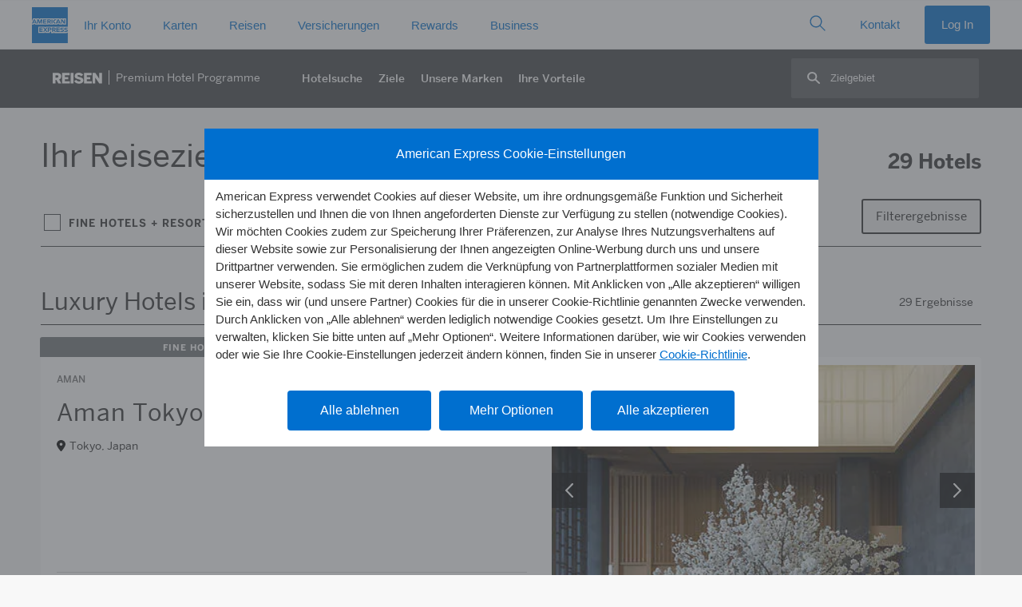

--- FILE ---
content_type: text/html
request_url: https://www.americanexpress.com/de-at/travel/discover/resources/gethotelcount.asp
body_size: 45
content:
29;5,13,15,16,20,23,24,25,27,30,32,33,34,35,37,40,41,43,52,53,55,56,57,62

--- FILE ---
content_type: application/javascript
request_url: https://www.americanexpress.com/de-at/travel/discover/js/RegionCollections.js?u=1222026
body_size: 8296
content:
var regionRootCollections = [
{"region":"United States","regionid":"1","collection":[1,3,4,5,6,7,8,10,11,12,13,15,16,18,19,20,23,24,25,27,28,29,30,31,32,33,34,35,36,37,40,41,42,43,44,45,48,49,50,52,53,54,55,56,57,59,60,62]},
{"region":"Canada","regionid":"2","collection":[3,5,7,8,10,11,12,13,15,16,18,20,23,24,25,27,28,29,30,31,32,33,34,35,36,37,40,43,45,48,49,50,52,53,55,56,57,59,60,62]},
{"region":"Mexico","regionid":"3","collection":[1,3,4,5,6,7,8,10,11,12,13,15,16,19,20,23,24,25,27,29,30,31,32,33,34,35,36,37,40,41,42,43,44,45,48,50,52,53,54,55,56,57,59,60,62]},
{"region":"Bermuda & Caribbean","regionid":"4","collection":[1,3,4,5,7,8,10,11,12,13,15,16,19,20,23,24,25,27,28,29,30,31,32,33,34,35,37,40,41,42,43,45,46,47,48,50,52,53,55,56,57,59,60,62]},
{"region":"Central America","regionid":"5","collection":[1,3,4,5,8,10,11,12,13,15,16,19,20,23,24,25,27,28,29,30,31,32,33,34,35,37,40,43,48,52,53,56,57,58,59,60,62]},
{"region":"South America","regionid":"6","collection":[3,4,5,7,8,10,11,12,13,15,16,18,19,20,23,24,25,27,28,29,30,31,32,33,34,35,37,40,41,43,44,45,48,50,52,53,55,56,57,59,60,62]},
{"region":"Europe","regionid":"7","collection":[1,3,4,5,7,8,10,11,12,13,15,16,18,20,23,24,25,27,28,29,30,31,32,33,34,35,37,40,41,42,43,45,47,48,49,50,52,53,54,55,56,57,59,60,62]},
{"region":"Middle East & Africa","regionid":"8","collection":[3,4,5,7,8,10,11,12,13,15,16,17,19,20,23,24,25,27,28,29,30,31,32,33,34,35,37,40,41,42,43,44,45,47,48,50,52,53,55,56,57,59,60,62]},
{"region":"Asia Pacific","regionid":"9","collection":[1,3,4,5,7,8,10,11,12,13,15,16,17,18,19,20,23,24,25,27,28,29,30,31,32,33,34,35,37,40,41,42,43,44,45,46,47,48,49,50,52,53,54,55,56,57,59,60,62]},
];

var regionCollections = [
{"region":"United States","regionid":"1","collections":[
[10,12,13,15,16,20,23,24,25,30,32,33,34,43,44,52,53,55,56],
[11,12,15,20,23,24,28,30,31,32,33,34],
[12,15,23,24,28,30,31,32,33,44,45,55,57,60],
[4,11,12,15,16,23,24,30,32,33,34,43,53,56,59,60],
[13,15,16,20,23,24,27,33,34,37,52,53,56],
[5,8,16,23,24,29,30,31,32,33,34,48,53,60],
[5,12,15,16,23,24,25,27,37],
[12,13,15,18,20,23,24,25,30,33,34,59,60],
[15,18,23,24,27,28,31,33,35,37,49,57],
[11,12,13,15,16,23,24,25,32,33,34,55,56],
[4,15,16,19,23,24,33,34,40,55,56],
[4,8,11,12,15,23,24,27,32,33,34,35,37,42,43,48,50,52,53,55,56,59,60],
[15,20,23,24,27,33,35,37,57],
[15,20,23,24,27,33,34,37,40,55,56,57],
[10,13,15,16,20,23,24,33,34,40,52,53,55,56,57],
[8,15,16,20,23,24,33,43,52,53,55,56],
[13,15,16,20,23,27,37,57],
[13,15,16,20,23,24,33,34,43,52,53,56,57],
[11,13,15,20,23,33,34,40,53,56,62],
[13,15,16,20,23,24,25,33,34,53,57],
[15,16,18,23,24,28,31,33,35,40],
[4,15,16,23,24,25,30,31,33,34,55,56,57],
[11,16,18,23,24,27,28,31,33,34,37,49,57,59,60],
[15,18,23,24,25,27,30,33,37,45,48,49,59,60],
[15,20,23,24,30,33,34,40,41,43,45,52,53,56,57],
[4,13,15,20,23,24,27,33,34,37,53,56],
[11,15,16,23,24,25,27,37],
[8,10,15,16,20,23,24,40,57],
[3,5,13,15,16,23,24,25,28,30,31,33,34,48,57],
[12,15,16,18,23,24,28,30,31,32,33,48,57],
[5,12,15,23,24,28,29,31,32,33,34],
[11,12,15,23,24,25,30,31,32,33,34,43,48,55,56,57,59,60],
[10,12,15,23,24,31,32,34,57],
[8,13,15,16,20,23,24,57],
[12,16,19,23,24,32,33,34,43,50,53,55,60],
[4,11,13,16,19,20,23,24,33,34,55,56,60],
[1,4,5,16,19,23,24,25,48,57],
[11,15,16,20,23,24,33,34,35,57],
[10,15,20,23,24,27,31,33,34,37,57],
[12,15,16,20,23,24,30,32,33,34,40],
[4,11,15,16,23,24,27,30,32,33,34,37,53],
[7,12,15,18,23,24,25,29,30,33,34,48,53,55,56,60],
[5,15,16,23,27,37,57],
[4,11,12,15,23,24,30,32,40,43,56,59,60],
[13,15,16,20,23,24,27,33,34,37,40,56],
[4,10,11,15,16,23,24,30,33,34,56,57],
[4,11,12,16,23,24,27,30,32,33,34,37,48,56,60],
[12,15,16,23,24,25,27,31,32,37,48],
[4,12,15,19,23,24,25,27,30,32,33,34,37,43,45,50,52,53,55,56,59,60],
[12,13,15,16,23,24,29,30,32,33,34,43,52,53,55,56,60,62],
[7,12,20,23,24,27,33,34,37,50,56],
[13,15,16,23,24,25,27,33,34,37,44,55,57],
[4,11,12,15,16,19,23,24,30,32,33,34,43,56,60],
[15,20,23,24,33,34,44,45,52,53,55,56],
[8,11,12,15,16,23,24,25,30,32,33,34,40,44,55,56,60],
[6,7,15,20,23,24,33,34,40,44,57,62],
[5,13,15,20,23,27,37],
[4,13,16,19,20,23,24,27,30,33,34,37,40,56],
[11,15,16,18,23,24,28,30,31,33,49,52,53,56,60],
[4,12,15,16,23,24,30,31,32,33,34,53,56],
[15,20,23,24,33,34,45,50,52,53,55,56],
[4,13,15,23,24,30,57],
[4,11,15,16,20,23,24,62],
[4,15,16,20,23,24,30,33,34,41,52,53,55,56,60,62],
[10,13,15,20,23,31,33,56],
[4,11,12,15,16,23,24,48],
[11,12,13,15,16,23,24,29,30,32,33,34,40,43,48,53,55,56,59,60,62],
[4,11,12,15,23,24,30,32,33,55,56,60,62],
[12,15,23,24,30,33,45,52,53,56,62],
[12,13,15,16,18,23,24,27,28,31,32,33,34,37,48,59,60],
[12,15,23,24,25,31,32,33,45,52,53,56],
[15,16,23,27,33,34,37,55,56,60],
[4,12,15,16,19,23,24,30,31,32,33,34,35,48,57],
[4,11,12,16,23,24,30,31,32,33,34,35,48],
[11,13,15,20,23,24,30,31,32,33,34,43,53,55],
[11,15,23,24,27,30,33,37,56],
[4,10,15,16,19,23,24,30,32,33,34,50,52,53,55,56,59],
[11,12,13,15,23,24,27,32,33,37,57],
[7,10,16,20,23,24,33,34],
[13,15,20,23,27,33,34,37,56,57],
[4,15,16,20,23,24,30,33,34,43,53,55,56,57],
[10,15,18,23,24,28,31,33,45,49,57],
[4,13,15,23,24,33,34,52,53,55,56,62],
[8,13,15,20,23,24,33,55,56,57],
[15,18,23,24,33,34,49,55,56,57],
[4,11,13,15,16,23,24,30,33,34,55,56],
[7,15,20,23,24,33,34,44,50,53,56,59],
[4,5,10,15,16,23,24,34],
[13,15,20,23,33,34,50,56,57],
[13,15,16,18,20,23,33,41,52,53,56,57,62],
[5,15,23,24,27,33,34,37,43,44,45,50,56,60],
[10,11,12,23,24,29,31,32,33,43,45,56],
[8,11,12,15,16,23,24,48],
[15,16,20,23,24,30,33,36],
[15,16,20,23,24,25,30,31,33,34,57],
[10,15,20,23,24,27,33,34,37,40,56],
[4,5,8,48],
[12,13,15,16,23,24,25,27,37,48],
[13,15,20,23,27,33,34,37,41],
[4,11,12,13,16,23,24,32,48,57],
[12,13,15,16,23,24,32,33,57],
[1,5,16,23,24,28,30,31,33,34,48],
[15,18,23,24,25,27,37,48,57],
[12,15,16,23,24,25,30,32,33,34,40,41,48,56,60],
[12,13,15,16,18,23,24,28,30,31,32,33,34,40,48,52,53,56,59,60],
[12,13,16,23,24,27,30,31,32,33,34,37,48,53,56,57,60],
[15,16,20,23,24,27,30,37,40,43,52,53],
[4,11,12,15,16,19,23,24,25,30,31,33,34,43,45,50,52,53,55,56,59,60],
[4,12,13,16,23,24,25,32],
[12,15,16,23,24,25,27,33,37,40,53,56],
[3,5,15,23,24,25,27,30,37,48,60],
[11,15,18,23,24,30,43,48,49,60],
[15,20,23,24,27,33,34,37,45,56,57],
[4,11,12,16,23,24,27,30,31,32,33,37,52,53,55,57,60],
[4,11,12,15,16,23,24,30,31,32,33,34,43,52,53,55,57,60],
[13,15,16,20,23,24,25,31,33,34,52,53,55],
[5,8,13,15,16,23,24,48],
[5,12,15,20,23,24,27,28,30,31,32,33,34,37],
[12,20,23,24,25,27,37],
[8,10,15,16,18,23,24,25,28,30,31,33,34,48,49,53,56,57,59,60],
[10,15,16,18,23,24,33,49,53,55,56,60],
[4,12,15,16,23,24,25,30,33,34,57,59,60],
[15,16,19,20,23,24,27,33,34,37,55,56,57],
[4,8,12,13,15,16,23,24,27,37],
[4,15,16,20,23,24,27,30,37],
[8,11,12,15,16,23,24,27,30,32,34,37],
[1,5,8,16,19,23,24,33],
[4,11,20,24,25],
[10,13,16,23,33,35],
[1,5,16,23,24,25,30,32,33,34,41,43,53,55,57],
[5,15,16,20,23,24,25,57],
[4,10,11,12,15,16,23,24,25,30,57],
[4,8,11,12,16,19,23,24,30,31,32,33],
[3,5,8,23,24,30,31,32,33,34,42,43,44,52,53,55,56,60],
[3,5,13,15,18,23,24,28,31,34,35,48],
[15,20,23,25,33,52,53,56,57],
[7,20,24,33,34,52,53,56,57,62],
[1,3,8,16,23,24,25,30,32,33,35,44,48,52,53,55,57],
[10,15,16,20,23,24,27,37,57],
[13,15,16,20,23,24,30,32,33,34,40,43,53,56,57],
[4,10,11,15,20,23,24,30,33,34,50,55],
[5,10,15,16,23,24,57],
[5,8,13,16,20,23,34,57],
[8,10,13,15,16,23,27,30,31,33,37,48],
[5,8,10,12,15,23,25,30,32,33,34,48,57,59,60],
[5,8,13,15,16,40,43,53],
[4,11,12,16,19,23,24,30,32,33,34,48,57],
[15,16,18,23,24,25,33,34,49,53,55,57,59,60],
[4,20,23,24,25],
[3,5,13,16,18,23,24,25,48],
[13,15,20,23,25,41,56,57],
[4,15,16,23,24,25,27,33,34,37,57],
[11,15,23,24,28,29,30,33,34],
[5,12,16,23,24,32,33,34,48],
[13,18,23,27,28,30,31,33,34,37],
[5,8,12,13,15,16,23,24,30,31,32,33],
[7,11,12,15,16,23,24,29,30,32,33,34,40,43,50,53,55,56,59,60,62],
[8,11,12,15,20,23,24,32,33,34,42],
[10,15,18,23,24,27,37,57,60],
[12,15,18,23,24,25,30,33,34,45,49,55,57,59,60],
[7,12,15,20,23,24,33,34,41,44,52,53,56,62],
[8,12,15,16,23,24,28,33,34,44,53,55,56],
[13,15,20,23,25,27,33,37,40,41,57],
[8,10,12,13,15,16,18,23,24,27,30,31,32,33,34,37],
[4,5,11,12,19,23,24,27,30,37,43,45,50,52,53,55,56,60],
[8,13,20,23,24,27,37,57],
[4,10,12,16,18,23,24,28,30,31,33,34,48],
[3,8,12,15,23,24,30,31,32,33,34,35,44,52,53,55],
[5,15,18,23,29,30,33,45,49,55,59,60,62],
[4,11,19,20,23,24,27,32,37],
[8,13,15,16,23,24,25,30,32,33,34],
[13,15,20,23,27,33,37,52,53,55,56],
[5,8,15,23,24,30,32,33,34,48,57,60],
[4,11,12,15,16,19,23,24,30,31,32,33,34,57,60],
[5,8,13,15,24,27,30,33,34,37,57,59,60],
[7,10,20,23,33,34,50,56],
[1,3,5,13,16,24,27,30,37,43,48,55],
[8,12,15,23,24,29,30,31,32,33,34,35,43,48,50,52,53,55,56,59,60],
[5,11,15,16,18,23,24,25,29,30,33,34,43,48,52,53,55,56,57,59,60],
[1,3,8,12,23,24,29,30,32,33,34,40,43,48,52,53,55,56,57],
[3,11,15,23,30,32,41,48,60,62],
[4,13,15,23,24,33,34,59,60],
[5,8,13,24,30,48,57],
[8,13,15,20,23,24,29,30,31,33,34,45,57,59,60],
[15,23,24,25,29,33,34,48,50,54,57,60],
[4,15,16,19,23,24,33,34,35,43,45,53,55,56,59,60],
[5,13,15,23,24,29,30,33,34,43,55,56,62],
[1,3,8,23,24,27,30,31,35,37,43,48,52,53,55,56,57],
[18,23,24,27,28,31,37,45,49,57],
[7,15,20,23,24,33,34,35,41,52,53,55,56],
[7,20,23,24,30,33,34,41,50,52,53,55,56],
[7,15,20,23,24,30,33,34],
[8,12,13,15,23,24,32,33,34,57],
[5,13,20,23,30,33,35,40,53,57],
[4,13,15,16,20,23,24,30,33],
[15,20,23,24,27,33,34,37,43,56,60],
[15,18,23,24,28,30,31,33,35],
[12,15,16,18,23,24,27,28,30,31,33,37,60],
[23,24,30,31,32,33,35,44,52,53,55,56,60],
[4,8,15,23,24,25,30,33,34,41,55],
[4,5,13,16,23,24,31,33],
[5,18,23,24,28,31,33,48],
[15,18,23,24,28,31,33,34,35,49,57],
[15,18,23,24,27,28,31,33,34,37,49],
[15,16,20,23,24,31,33,34,43,55,56,59,60],
[4,11,12,15,16,23,24,27,28,30,31,33,34,37],
[5,8,12,13,15,20,23,24,30,33,34,43,53,57,60],
[4,5,15,23,24,33,34,35,57],
[13,15,23,24,29,30,33,34,43,53,54,56,57,59,60],
[5,15,18,23,24,28,30,31,33,34,49,57,59,60],
[5,8,13,15,23,24,27,29,30,31,33,34,37,57,60],
[8,15,16,23,24,29,30,31,32,33,34,43,57,59,60],
[5,13,15,16,20,23,24,30,33,34,57,60],
[11,12,23,24,32,33,34,35,40,57],
[8,13,16,20,23,24,27,30,35,37],
[4,11,15,19,23,24,30,31,32,33,34,35,43,48,50,56,57,60],
[8,15,19,23,24,30,33,34,57],
[1,5,28,31,33,34,35],
[4,11,15,23,24,33,34,41,57],
[4,8,10,12,15,16,19,23,24,30,31,32,33,34,43,55,60],
[7,11,20,23,24,27,31,33,34,37,44,45,56],
[8,15,16,23,24,30,33,34,36],
[15,20,23,24,30,33,41,43,57,60],
[15,16,23,24,29,30,31,33,34,43,52,53,54,56],
[15,20,23,24,30,31,33,34,35,41,55,56],
[5,16,19,20,24,33,35,40,56],
[5,8,15,16,23,28,30,31,33,34,45,52,53,55,60],
[5,8,15,23,24,30,31,32,33,60],
[15,20,23,24,30,33,35,53,56,60],
[11,15,23,24,30,31,33,34,40,52,53,56,57],
[5,20,23,24,30,33,34,41,43,55],
[13,15,20,23,33,40,41,53,56,57],
[4,13,15,20,23,27,33,34,35,37,42,52,53,56],
[13,15,20,23,30,31,33,40,43,55,56],
[8,10,15,23,30,33,34,40,43,52,53,56],
[4,5,16,23,30,31,33,34,52,53,56],
[5,13,20,23,24,33,34,35,55],
[12,16,19,20,23,24,30,33,55,56],
[8,15,20,23,24,33,34,35],
[7,20,23,24,33,34,44,56,57],
[12,15,20,23,24,30,33,34,36,50,52,53,55,56,60],
[12,18,23,24,25,32,60],
[5,15,16,24,25,27,28,29,30,31,33,34,37,40,42,44,45,48,53,55,60],
[5,15,23,24,25,28,29,30,31,33,34,42,43,48,52,53,55,56],
[5,13,16,20,27,37,56,57],
[12,15,16,23,24,27,28,30,31,32,33,37,53,55,56],
[5,8,12,15,16,23,24,29,30,31,32,33,35,48],
[8,12,13,15,16,20,23,24,30,31,33,34,42,43,52,53,56],
[5,13,15,16,20,24,25,33,34,36,42,43,44,50,53,56],
[4,12,13,23,33,34,52,53,55,56,59],
[5,13,15,16,23,24,25,29,31,34,35,36,40,42,43,56],
[10,15,20,23,34,41,56],
[10,15,20,23,24,30,33,34,42,53,55,56],
[15,20,23,27,30,31,33,35,37,45,55,56,57],
[13,15,20,23,24,30,40,55,56],
[15,16,20,23,24,30,33,34,35,40,42,52,53,55,56],
[5,16,20,33,34,35],
[16,20,23,24,27,31,33,37,42,53,56],
[12,15,23,24,25,27,30,31,33,37,52,53,56],
[7,10,20,23,24,33,34,44,56],
[15,20,23,24,30,33,34,35,40,43,53,56],
[13,15,24,30,33,43,45,52,53,56,59,60],
[18,23,28,31,33,34,45,49,56],
[12,13,15,23,24,27,29,31,33,34,37,48,53,55,56],
[15,16,23,31,33,34,42,52,55,56],
[4,12,19,20,23,24,30,31,32,33,34,35,43,52,53,55,56,60],
[4,23,24,33,40,59],
[10,15,20,23,24,28,31,43,44],
[13,15,20,23,30,33,35,40,42,56],
[13,15,20,23,33,34,42,55,56],
[3,5,15,16,23,25,28,29,31,33,35,36,40,43,45,48,52,53,56,57],
[15,20,23,24,27,30,33,34,37,57],
[4,10,15,20,23,24,52,53,55],
[5,15,20,23,24,31,33,36,52,53],
[12,15,20,23,24,25,30,31,32,33,34,42,43,44,52,53,56],
[11,12,20,23,24,33,34,52,53,56],
[4,10,11,15,16,23,24,27,30,33,34,36,37,52,53,55],
[4,13,23,24,25,30,32,33],
[4,5,16,23,33,34,52,53,55,56],
[12,15,23,24,28,30,31,33,34,48,52,53,55,56,59,60],
[11,12,23,24,32,33,44,53,56,59,60],
[15,18,23,33,34,49,52,53,55,56,60],
[15,18,23,24,33,53,56,62],
[12,15,16,18,23,24,33,34,52,53,55,60,62],
[5,15,20,33,40,52,53,56,57,62],
[11,13,15,23,24,30,33,34,52,53,55,56,62],
[11,15,20,23,24,33,34,53,55,56,62],
[15,20,23,33,45,52,53,55,56,57,62],
[5,15,16,18,24,30,33,34,43,55,56,60,62],
[5,15,16,20,24,33,34,53,55,56,57,62],
[1,15,20,33,55,56,57,62],
[1,15,18,24,30,33,40,41,43,53,56,59,60,62],
[3,5,13,15,23,24,29,30,33,34,48,52,53,55,56,57,60,62],
[11,15,20,23,24,33,52,53,56,62],
[4,11,13,15,23,24,33,56,62],
[1,5,13,15,23,24,30,33,34,44,53,55,60,62],
[13,15,18,20,23,33,34,53,55,56,62],
[12,15,23,24,30,33,34,44,53,56,62],
[5,13,15,33,34,40,62],
[3,5,12,13,23,24,25,29,30,32,33,34,43,48,50,52,53,54,55,56,60,62],
[4,5,11,15,23,24,32,33,34,55,56,62],
[13,23,25,29,33,45,55,59,60,62],
[15,20,23,24,33,41,45,56,60,62],
[11,12,23,24,33,34,52,53,56,62],
[4,11,19,23,24,33,34,55,56,62],
[4,12,15,19,23,24,32,33,34,53,55,56,62],
[5,11,12,13,15,23,24,29,30,32,33,40,43,53,56,59,60,62],
[13,15,18,23,24,30,32,33,34,55,56,60,62],
[13,16,20,23,33,40,53,56,62],
[5,13,15,20,24,33,34,52,53,55,56,62],
[13,15,20,23,24,33,56,57,62],
[13,15,20,23,33,40,53,55,56,62],
[5,15,18,23,30,33,34,55,56,60,62],
[11,18,23,24,33,34,56,57,60,62],
[11,15,18,23,24,49,60,62],
[5,15,20,23,24,30,33,52,53,56,62],
[13,15,20,23,30,33,53,56,62],
[5,13,15,20,30,33,34,52,53,55,62],
[5,13,16,33,43,53,57,62],
[4,5,15,23,24,29,30,33,34,53,55,56,57,59,60,62],
[19,23,24,33,55,56,59,62],
[4,12,23,24,30,33,34,40,53,62],
[4,15,16,23,24,33,34,53,55,56,59,60,62],
[13,15,16,23,33,45,53,55,56,60,62],
[1,15,23,24,33,34,52,53,55,56,62],
]},
{"region":"Canada","regionid":"2","collections":[
[15,20,23,24,27,33,34,37,40,57],
[13,15,16,20,23,24,27,33,34,35,37],
[8,12,15,18,23,24,25,27,30,34,37,48,53,56,60],
[10,11,12,15,16,18,23,24,27,37,48],
[10,11,15,18,23,24,28,30,31,48],
[10,11,12,13,15,16,18,23,24,28,31,33,34,45,48,53,56,60],
[12,15,18,23,24,28,29,30,31,32,33,34,49],
[10,15,20,23,24,33,34,43,55,56],
[13,15,20,23,33,34,57],
[13,15,20,23,24,27,37,40],
[7,10,12,13,15,16,23,24,29,31,32,33,34,48],
[13,15,16,20,23,24,33,34,40,43,52,53],
[15,16,18,23,24,30,33,34,45,49,55,56,60],
[10,15,16,23,24,27,33,34,37,53],
[10,13,15,16,20,23,27,33,37,40,52,53,56],
[15,16,20,23,24,33,34,53,56,57],
[15,20,23,24,30,33,34,40,56,57],
[10,15,16,20,23,24,25,27,37],
[10,15,16,20,23,24,30,33,34,40],
[13,15,16,20,23,24,57],
[5,8,13,15,16,23,24,25,48],
[7,10,15,20,23,33,34],
[10,15,16,20,23,24,33,34,53],
[8,15,20,23,24,33,34,52,53,56],
[5,20],
[10,15,23,24,27,30,33,34,37],
[20,33,34,36,45,56,57],
[15,16,20,23,24,33,35,40,52,53,56],
[15,20,23,33,34,45,55,56],
[15,20,24,30,33,34,40,43,45,53,55,56,60],
[15,20,23,30,33,34,40,52,53,55,56],
[15,20,23,27,33,34,37,40,53,56],
[3,5,16,23,30,33,34,40,43,48,50,52,53,55,56,59,60,62],
[3,5,29,30,45,48,50,59,60,62],
]},
{"region":"Mexico","regionid":"3","collections":[
[4,5,8,15,19,23,24,27,37,48,57],
[4,8,11,16,19,23,24,33,34,35],
[15,16,20,23,24,27,37,43],
[4,12,13,16,19,23,24,25,57],
[4,11,15,16,19,23,24,32,33,34,52,53,56],
[20,23,24,27,37,57],
[15,20,23,24,30,33,35,42,43,52,53,55],
[4,8,11,12,19,23,24,30,33,43,48,50,52,53,56],
[5,23,24,33,40,41],
[4,8,15,16,19,23,24,25,27,33,35,37,48,57],
[5,8,13,15,16,23,24,27,37,57],
[11,15,20,23,24],
[4,12,15,19,23,24,25,32,33,34],
[4,8,10,11,12,15,19,23,24,25,48,57],
[4,8,12,15,16,23,24,25,27,30,32,33,37,43,52,53,57,59],
[5,12,15,16,23,24,25,30,33,43,52,53,62],
[4,5,8,11,12,15,16,23,24,25,27,30,32,33,35,37,57,60],
[4,8,11,15,16,19,23,24,25,27,32,33,37,52,53],
[4,5,15,16,19,23,24,25,30,31,33,35,48,52,59,60],
[4,5,8,13,15,16,19,23,24,25,32,35,57],
[4,8,11,12,15,16,19,23,24,25,48,57],
[5,8,15,16,23,24,25,30,31,32,33,34,35],
[4,8,11,12,15,16,19,23,24,25,30,31,32,33,35,43,48,52,53,56,59,60],
[5,8,11,12,13,15,16,19,23,24,25,29,30,32,43,48,50,57,60],
[3,4,10,11,19,23,24,30,32,33,50,52,53,56],
[4,5,8,15,16,23,24,25,30,33,35,48,50,52,53,55,57,60],
[1,3,4,8,12,16,19,23,24,30,32,33,34,48],
[7,15,20,23,24,33,52,53,55,56],
[4,15,19,23,24,25,27,30,31,32,37,48,57,59,60],
[4,5,8,12,15,19,20,23,24],
[4,11,23,24,30,33,55,57,60],
[3,4,11,23,24,30,32,33,35,57],
[3,4,5,15,23,24,27,30,31,32,33,34,35,37,57],
[1,4,15,23,24,35,57],
[3,4,8,11,16,23,24,30,31,33,34,35,50,53,56],
[4,15,16,19,23,24,30,33,40,43,45,52,53,55,56],
[3,4,11,23,24,27,32,33,35,37],
[4,5,8,11,15,16,19,23,24,30,33,35,36,48,57,60],
[4,8,15,16,19,23,24,30,31,32,33,35,48,57,60],
[8,13,15,16,23,24,27,33,34,37],
[1,5,16,23,24,35],
[5,13,16,20,23,35,40,52,53,56],
[1,4,5,8,15,16,24,30,31,35,36,43,53,59],
[1,3,4,15,16,23,24,33,52,57],
[1,4,16,23,24,29,30,43,44,52,53,60,62],
[4,8,11,12,15,16,19,23,24,29,30,31,32,33,35,43,48,52,53,55,59,60],
[1,5,30,35,57],
[1,3,4,12,15,23,24,33,35],
[15,20,23,35,56],
[5,10,20,23,33,35,57],
[3,4,15,19,23,24,30,33,52,53,55,56],
[1,3,4,6,8,12,16,23,24,33,35,42,52,53,56],
[4,5,19,24,31,35,45,48],
[1,4,5,19,24,25,30,31,35,50,52,53],
[1,5,15,16,23,24,29,30,33,43,44,48,52,53],
[3,4,5,8,12,15,16,19,23,24,25,29,30,31,32,33,35,42,43,50,52,53,55,59,60],
[5,15,20,23,24,30,52,53],
[5,13,15,16,23,24,27,30,33,34,35,37],
[4,8,10,11,12,23,24,32,33,42,43,53,55,56],
[3,4,11,19,23,24,30,33,52,53,55,56,60],
[4,12,15,16,19,23,24,25,30,32,33,52,53,56,57,59,60,62],
[5,15,23,24,25,29,30,33,34,48,53,54,62],
[3,4,11,15,16,23,24,30,56,62],
[4,5,15,16,24,29,33,43,55,62],
[5,13,15,16,20,23,24,30,33,53,56,62],
[11,15,20,23,33,34,52,55,56,62],
[1,3,4,15,23,24,33,56,62],
[1,3,4,15,16,23,24,30,40,50,56,62],
[4,19,23,24,30,32,33,40,52,53,55,56,57,60,62],
[3,4,11,15,16,19,23,24,33,55,56,62],
]},
{"region":"Bermuda & Caribbean","regionid":"4","collections":[
[4,16,19,23,24,25,27,37,57],
[4,5,19,23,24,40,47,48,60,62],
[4,11,12,16,19,23,24,27,32,33,35,37,40,50,53,57],
[4,11,12,16,19,23,24,25,32,33,57],
[13,15,16,23,24,27,37,40,52,53,55,56],
[4,5,11,19,23,24,25,30,32,34,35,48],
[4,12,15,16,19,23,24,30,32,33,34,40,42,43,50,52,53,59,60],
[4,10,11,12,13,16,19,23,24,25,30,32,33,35],
[4,15,16,19,23,24,25,30,32,33,43,53,60],
[4,7,11,16,19,23,24,27,30,31,32,33,37],
[3,4,5,8,11,13,16,19,23,24,25,30,32,40,43,47,48,50,55,56,57,59,60],
[4,5,15,16,19,23,24,25,30,32,40,48,52,53],
[4,8,16,19,23,24,25,30,31,32,48],
[3,4,11,12,23,24,32,33],
[4,16,19,23,24,27,31,32,33,37,50,52,53,55,57,60],
[4,5,13,16,19,23,24,30,33,34,40,43,46,50,53,59,60,62],
[4,5,8,11,12,19,23,24,25,35,40,57],
[4,16,19,23,24,32,40,52,53,55,57],
[4,7,11,12,16,23,24,30,32,33,42,55,57],
[4,5,12,16,19,23,24,25,48,57],
[4,5,8,10,16,19,23,24,27,37,48],
[4,5,15,16,19,23,24,25,33,43,48,50,52,53,60],
[4,13,15,16,20,23,24],
[4,5,11,15,16,19,23,24,25,30,32,33,43,48,57],
[4,12,15,16,19,23,24,25,30,32,33,53,55,56,57,59,60],
[4,5,16,19,23,24,25,31,33,34,48,59],
[4,5,12,15,16,19,23,24,25,29,32,33,40,43,48,52,53,60],
[4,8,15,16,19,23,24,25,33,40,48,57],
[4,10,11,12,15,16,19,23,24,27,30,33,37,41,50,52,53,55,56,59],
[4,12,16,23,24,29,31,32,33,34,35,40,48,55],
[4,7,11,12,15,16,19,23,24,30,32,33,45,52,53,55,56,59,60,62],
[4,5,16,19,23,24,25,32,33,35,40,43,50],
[4,7,8,11,12,19,23,24,32,55,59],
[4,5,16,19,23,24,25,33,52,53,56,57,60],
[4,5,8,15,16,19,23,24,27,30,33,34,35,37,48],
[3,8,10,11,16,23,24],
[1,3,4,16,23,24,27,30,37],
[1,5,8,16,19,23,24,28,30,31,33,35,43,48,53,55,60],
[4,11,13,16,23,24,31,33],
[4,12,19,23,24,32,33,48,55,57],
[4,5,8,12,15,16,19,23,24,30,31,32,33,35,55,60],
[4,15,16,19,23,24,30,31,33,34],
[5,15,19,24,31,33,35,52,53,60],
[3,4,16,19,23,24,33,34,50,53,55,56],
[4,5,10,16,19,23,24,25,30,31,35,53,56],
[4,5,8,16,19,23,24,25,31,32,33,35],
[13,16,19,20,23,24,43,56],
[4,15,19,23,24,25,30,33,35,55,56],
[1,4,19,20,23,24,33,56],
[5,8,10,15,16,19,23,24,25,30,33,34,35,41,42,52,53,55,56],
[3,4,5,11,19,23,24,25,30,32,35,47,48,50,52,53,60],
[4,5,16,19,23,25,32,33,40,56],
[4,11,12,13,15,16,23,24,25,30,48],
[4,12,15,23,24,33,34,56],
[4,7,15,19,23,24,33,40,56],
[1,5,13,20,23,24,56],
[1,3,4,7,19,23,24,30,32,33,34,52,53,56],
[16,20,23,24,33,62],
[3,4,16,19,23,24,30,33,55,62],
[3,4,5,16,23,24,30,43,60,62],
[4,15,19,23,24,33,40,55,62],
[13,15,16,19,20,24,33,50,53,56,62],
[5,11,24,30,32,43,62],
[1,3,4,15,16,23,24,30,33,53,56,57,62],
[4,11,12,13,16,19,23,24,32,33,43,53,55,62],
[5,11,15,19,23,24,30,33,43,50,52,53,55,60,62],
[4,16,19,23,24,30,32,40,47,48,50,55,60,62],
[4,5,16,19,23,24,32,33,53,62],
[4,5,15,19,23,24,29,30,33,43,53,55,59,60,62],
[3,4,12,15,16,19,23,24,30,32,62],
[1,3,4,12,19,23,24,30,33,52,53,56,62],
[3,4,11,23,24,30,60,62],
]},
{"region":"Central America","regionid":"5","collections":[
[4,10,11,15,19,23,24,30,31,32,33,48,57],
[4,8,10,16,19,23,24,48],
[4,12,19,23,24,25,30,31,32,33,35,48],
[5,16,19,23,24,27,37,48],
[19,20,23,24,33,40,57],
[3,5,8,15,19,23,24,25,28,29,30,31,33,35,48,57,59,60],
[15,20,23,24,35],
[5,16,19,23,24,25,48],
[4,16,23,24,30,31,33,35,52,53,60],
[23,27,37,57],
[5,8,10,16,19,23,28,30,31,33,35,48],
[1,3,5,16,19,23,24,31,35,48],
[4,8,15,16,19,24,28,30,31,32,33,35,48],
[4,11,15,19,23,24,33,34,48],
[4,15,19,23,24,25,30,33,52,53,56,58,59,60],
[4,11,15,19,23,24,30,43,59,60,62],
[5,19,24,29,30,33,40,53,60,62],
[13,20,23,24,33,40,53,56,62],
]},
{"region":"South America","regionid":"6","collections":[
[15,20,23,24,33,34,35,57],
[8,15,16,19,20,23,24,57],
[4,13,15,16,19,20,23,24,27,32,33,37,53,57],
[7,13,15,23,24],
[13,16,19,20,23,24,56],
[8,13,15,16,20,23,24,27,37],
[4,12,13,16,18,23,24,25,29,32,33,40,43,45,55,56,60],
[10,15,16,20,23,24,25,30,33,40,41,53],
[16,23,24,27,32,37,48,57],
[5,15,16,20,23,24],
[5,8,15,24,25,43,48,50,57,59,60],
[5,8,13,16,24,57],
[8,10,16,23,24],
[16,18,23,24,48],
[4,5,8,16,23,24,25,30,32,33,34,43,48,53,60],
[5,15,16,20,23,27,37],
[5,13,19,20,27,37],
[5,16,20,24,57],
[3,5,16,31,35,48],
[4,5,8,15,16,19,23,24,25],
[12,15,23,24,25],
[3,5,24,28,29,31,33,35,44,45,48,50,52,53,55],
[16,23,24,29,30,31,32,33,35,40,45,56,57],
[4,12,15,16,19,23,24,30,32,33,35],
[4,8,11,15,23,24,30,33,35],
[5,23,24,25,31,35,45,50,53,55],
[5,19,20,24],
[13,15,16,20,23,62],
[4,19,23,53,56,59,60,62],
[15,23,24,33,62],
[3,5,16,24,29,30,45,48,52,53,55,56,59,60,62],
]},
{"region":"Europe","regionid":"7","collections":[
[5,11,13,15,16,27,37,40],
[5,8,12,13,15,16,23,24,29,30,31,32,33,35,40,42,43,45,48,56],
[5,8,13,15,16,25,29,33,34,40,41,43,48,52,53,57,59,60],
[4,8,12,13,15,16,23,24,25,27,37],
[10,11,13,15,16,20,23,24,25,27,30,31,33,34,37,40,43,45,57,60],
[8,13,15,16,20,23,24,27,33,34,37,40,53,56],
[12,13,15,16,23,24,25,27,29,32,33,34,37,43,48,52,53,59],
[10,11,13,15,20,23,24,40,41,53,57],
[12,13,15,16,23,24,27,30,31,33,34,35,37,40,52,53,56,59,60],
[4,8,11,12,23,24,25,30,32,33,34,43,57],
[13,16,20,23,24,27,33,34,37,40,41,56],
[15,18,23,24,25,27,37,60],
[12,13,15,16,23,24,30,32,33,34,40,41,43,50,52,53,56,60],
[13,15,16,20,23,24,27,33,37,40,43,52,53,56,57],
[7,10,13,15,20,23,24,33,41],
[4,10,13,15,16,20,23,24,25,27,33,34,37,40,43,56],
[5,10,13,16,20,23,27,37,41,57],
[13,15,16,20,23,24,27,30,33,34,35,37,40,53,56,57],
[11,12,13,15,23,24,29,30,32,33,34,40,41,43,48,52,53,56,57,59,60],
[11,13,15,16,23,24,25,32,40,41,43,48,53,60],
[8,13,16,20,23,33,34,35,40,41,52,53],
[13,15,16,18,23,24,28,30,31,32,33,34,40,48,53,56,57,60],
[13,15,18,20,23,27,30,33,34,35,37,52,53,56],
[5,8,11,13,15,16,23,24,25,30,32,48,57,60],
[5,11,12,13,15,16,23,24,29,30,32,33,34,41,43,45,48,54,55,56,59],
[4,5,8,10,15,16,23,24,30,31,33,34,35],
[7,16,20,23,24],
[12,13,15,20,23,33,53,56,60],
[13,15,16,18,23,24,28,29,30,31,32,33,34,43,52,53,60],
[13,15,23,24,28,31,32,33,34,35,57],
[10,13,15,16,20,23,24,30,33,34,35,40,41,43,52,53,56,57],
[4,15,16,23,24,25,30,32,43],
[8,13,15,16,20,23,30,35,43,48],
[8,13,15,20,23,25,27,33,34,37],
[10,15,23,24,33,34,41,50,52,53,55,56],
[5,13,15,16,20,30,35,40,52,53],
[10,15,16,20,23,27,37,43,56,57],
[12,15,16,23,24,25,30,33,34,40,52,53,56],
[10,13,15,16,23,24,29,30,31,32,33,34,60],
[8,13,15,16,20,23,24,30,35],
[8,10,15,16,20,23,24,40,52,53],
[4,8,10,11,23,24,31,32,33,34,35,43,56,60],
[5,13,15,20,25,33,43,52,53],
[4,7,11,12,13,15,16,23,24,30,32,33,34,40,53,56,62],
[5,13,20,23,24,34,52,53,56],
[13,15,16,20,23,24,27,30,37,52,53,56,57],
[5,10,15,20,23,27,37,56],
[8,11,13,15,18,23,24,28,30,33,35,41,43,53],
[4,7,20,23,24],
[8,12,15,20,23,24,30,33,34,35,40,53],
[5,7,11,13,15,16,18,23,24,32,33,34,40,43,52,53,56,60],
[4,5,13,15,16,23,24,27,33,34,37],
[8,15,20,23,25,27,33,37,57],
[8,10,13,15,20,23,24,33,35],
[11,12,15,16,23,24,31,32,33,35,41,48],
[13,15,16,20,23,24,27,33,37,40,41],
[8,11,15,20,23,24,25],
[5,11,12,16,23,24,25,32,33,34,52,53,56,57,59,60],
[8,13,16,20,23,24,25],
[4,8,11,12,13,15,16,23,24,25,29,30,31,32,33,35,48],
[4,5,13,15,16,23,24,25,33,34,43,52,53,56,62],
[5,18,23,24,25,28,48],
[4,8,11,12,15,23,24,29,30,32,33,43,48],
[5,15,16,20,23,24,41,53,57],
[8,13,15,16,23,24,25,29,30,32,33,34,35,40,41,43,45,48,53,56,59,60],
[4,10,15,16,23,24,48],
[4,16,23,24,25,27,30,33,34,37,40,43,48,52,53,56,57],
[8,11,13,15,16,20,23,24,33,34,35],
[5,13,15,16,20,23,33,34,41,43,56],
[4,5,8,15,23,24,32,33,34,41],
[8,11,12,15,16,23,24,25,27,30,32,37,41,53,55,60],
[15,20,23,24,27,30,37,40,41,52,53,56,57],
[10,13,15,16,20,23,24,25,27,33,37,41],
[5,13,16,20,23,33,40,41,43,57],
[5,8,12,13,15,16,23,24,29,31,32,33,41,43,48,54],
[13,15,16,23,24,25,33,34,40,41,43,52,53,60],
[13,15,20,23,24,25,40,41],
[7,8,11,12,13,15,18,23,24,30,31,32,33,34,40,41,43,50,52,53,56,60],
[8,11,13,15,16,23,24,25,32,43,47,53,56],
[11,12,15,16,23,24,25,29,30,31,32,33,34,48],
[5,8,15,16,18,23,24,28],
[8,13,15,20,23,24,33,40,41],
[5,13,15,20,23,27,37,57],
[4,5,12,16,23,27,37],
[8,10,11,15,16,23,24,30,34,57,60],
[12,15,16,18,23,24,33,34,35,40,41,49,52,53,56,60],
[4,13,15,16,23,24,25,27,31,32,33,34,37,43,60],
[5,10,15,16,18,23,24,28,30,31,33,34,41,48],
[3,5,13,16,23,24,25,29,30,32,33,34,41,43,48,53,56,57,59,60,62],
[5,8,11,13,15,16,23,24,25,30,32,33,34,40,41,43,52,53,56],
[1,5,13,15,16,24,48],
[5,8,13,15,20,41],
[5,11,15,18,23,24,25,28,30,31,33,43,60],
[5,8,15,23,24,33,34,40,41,43,50,52,53,55,56],
[5,13,15,16,20,23,24,25,27,33,34,37],
[11,15,16,23,24,33,35,40,41,43,50,53,56],
[5,8,12,13,15,16,23,24,25,27,29,32,33,34,37,48],
[5,8,15,16,23,24,29,32,33,34,41,43,48,53,54,56,60],
[5,15,20,23,24,27,37,41],
[5,16,18,23,24,25,40,48],
[5,13,15,23,24,27,29,30,32,33,34,37,43,53,54,56,60],
[11,13,18,23,24,28,29,30,31,32,33,34,48],
[5,8,13,15,16,23,24,29,30,32,33,34,41,43,48,53,54,60],
[5,13,15,20,23,25,27,34,37,41],
[5,8,11,12,15,23,24,33,34,40,49,52,53,60],
[13,15,20,23,24,27,30,33,37,41,50,52,53,56],
[12,13,15,16,23,24,32,35,47],
[4,8,13,16,23,24,25,27,37,48],
[5,10,13,15,16,20,23,31,33,42,53,56],
[5,16,18,23,24,28,29,31,43,48,49],
[5,10,15,18,23,24,25,30,33,34,35],
[4,13,15,23,24,30,32,33,34,50,53,60,62],
[13,15,16,20,23,24,30,33,34,40,52,53,56,62],
[8,13,15,20,23,24,33,41,52,53,56],
[5,8,15,16,23,24,25,28,30,31,33,34,35,41,48,53],
[5,10,13,15,16,23,24,25,29,30,31,33,34,35,41,43,48,50,54,56,60],
[5,13,15,16,23,24,25,29,32,33,34,41,43,48,50,52,53,56,59],
[4,5,11,15,16,23,24,25,30,31,32,35,48,57],
[5,8,13,16,23,24,29,33,34,40,48,52,53,60],
[5,15,16,18,23,24,29,30,33,34,48,49,52,53,55,60],
[5,13,16,20,27,37,41,43],
[4,5,12,15,16,23,25,31,33,43,50,52,53,56,59],
[12,13,16,23,24,25,27,33,34,37,40,41,48,57],
[8,10,11,12,16,23,24,29,30,31,32,33,34,35,42,43,48,50,53,57],
[8,12,13,15,16,23,24,27,29,30,31,32,33,34,35,37,40,43,53,54,56,59],
[5,12,15,16,18,23,24,33,41,48],
[13,20,23,24,27,30,37,40,52,53,56,57],
[4,5,10,11,16,23,24,25,57],
[11,12,13,15,23,24,29,30,31,32,33,34,40,52,53,60],
[4,11,15,23,24,25,32,33,60],
[4,8,12,23,24,32,33,48,56],
[5,13,24,28,29,31,32,33,34,35,41,43,45,48,50,53,60],
[5,12,13,15,16,18,24],
[1,4,16,23,24,25],
[13,15,23,24,27,28,30,31,33,35,37,40,48],
[13,15,16,20,23,27,33,34,35,37,40,43,53,56],
[12,15,18,23,24,30,33,49,52,53,56,59,60],
[5,13,15,16,40,52,53,56,57],
[5,8,13,15,16,20,40,56],
[13,15,16,20,23,24,27,33,34,37,41,53,56],
[5,11,12,13,15,16,23,24,27,29,30,34,37,41,43,45,48],
[4,5,15,16,23,24,25,32,33,48],
[5,13,15,16,23,24,29,30,32,33,34,41,48,54,56,60],
[3,4,10,11,16,23,24,33,34,40,52,53,57],
[5,15,23,24,27,30,31,33,34,37,52,53,56,60],
[11,15,16,23,24,27,30,33,34,37,43,48,50,52,53,57,60],
[8,13,16,20,23,27,30,35,37],
[11,12,13,15,16,18,23,24,28,29,30,31,33,34,40,53,56,60],
[4,5,11,16,23,24,43,48],
[15,16,18,23,24,28,31,48,49,52,53],
[8,15,16,20,23,24,27,30,32,33,34,35,37],
[5,15,20,23,24,25,33,34,40,41,57],
[5,11,15,16,20,23,24,30,33,35],
[11,16,23,24,30,32,33,41,57],
[5,8,10,13,16,23,24,29,30,31,32,33,34,35,48],
[5,13,15,16,23,24,52,53,55,56],
[4,8,11,16,23,24,32,33,34,35,48,50,52,53],
[11,13,15,16,23,24,29,30,31,32,33,34,57],
[4,8,11,12,16,23,24,32,33,34,35],
[4,12,15,23,24,27,30,32,33,34,35,37,43],
[5,8,23,24,29,32,33,34,35,59,60],
[4,15,16,23,24,25,28,30,31,32,33,34,35,40,45,48,52,53,57],
[15,16,23,24,30,33,34,35,43,48,50,53,55,56,57,59,60],
[4,8,15,16,23,24,27,30,32,33,35,37,40,53,57],
[5,16,23,24,25,28,29,30,33,34,41,48,54],
[12,13,16,23,24,29,31,32,33,34,35,48],
[5,15,18,23,24,28,29,30,31,33,34,35,48],
[5,16,23,24,27,30,33,35,37,48,57],
[16,23,24,29,30,31,32,33,34,35,48,52,53,56,59,60],
[13,15,20,23,28,30,31,33,35,41,53,56,60],
[4,5,16,23,24,29,30,33,34,35,41,50,52,53,56,59],
[4,5,8,11,15,16,23,24,30,32,33,34,35,43,52,53,56],
[15,20,23,24,30,32,33,34,35,40,43,57],
[11,13,15,16,23,24,27,31,33,34,35,37,57],
[4,8,12,15,23,24,29,30,31,32,33,34,35,48,57],
[5,13,15,16,23,24,29,30,31,32,33,34,35,41,43,48,60],
[4,11,15,16,23,24,30,32,33,34,35,40,41,43,45,53,60],
[10,15,16,18,23,24,27,28,30,31,33,34,37,50,60],
[4,5,8,16,23,24,29,30,31,32,33,34,35,43,48,52,53,54],
[4,23,24,33,34,41,53,56,59,60],
[7,12,15,18,23,24,30,31,32,33,34,41,48],
[10,12,15,18,23,24,28,30,31,33,34,57],
[10,15,16,20,23,27,33,34,35,37,57],
[12,15,16,23,24,30,31,32,33,34,35,48,52,53,56],
[5,8,13,15,16,23,24,28,29,30,31,33,34,35,43,45,48,50,52,53,54,56,59,60],
[5,13,15,16,20,23,33,34,35,43,53],
[8,10,15,16,20,23,24,30,33,34,35,43,50,52,53,55,56],
[1,5,20,24,35],
[4,5,10,16,20,23,24,28,30,31,33,35,48,52,53],
[5,13,16,20,24,35,40,55,56],
[5,13,16,18,20,31,35,40,55],
[5,13,15,20,23,30,33,34,35,40,52,53,56],
[4,5,8,11,15,16,23,24,30,32,33,34,43,60],
[4,5,8,11,15,16,23,24,30,32,33,34,35,48],
[5,8,13,15,16,23,24,27,29,30,31,33,34,35,37,40,43,48,50,53,54,55,59,60],
[15,16,20,23,24,30,31,33,40,43,50,52,53,56,60],
[15,16,23,24,29,31,32,33,34,41,43,48,53,54,56,60],
[5,12,13,15,27,29,30,33,34,35,37],
[5,23,24,29,32,33,35,43,45,48,52,53,56,60],
[1,5,15,23,24,33],
[4,5,8,13,15,23,24,34,35,48],
[5,13,15,16,20,24,33,35,40,50,56,57],
[8,18,23,24,28,31,33,34],
[8,13,15,20,23,24,27,33,35,37,57],
[13,16,20,23,24,53,55,56],
[5,13,15,29,33,34,40,43,45,50,52,53,56],
[13,15,23,24,25,27,29,31,33,34,35,37,43,48,52,53,55,57],
[5,16,18,24,25,28,31,33,34,35,45,48,49,56],
[1,4,5,16,23,24,30,33,35,57],
[4,5,8,10,12,16,23,24,25,30,31,32,33,34,35,41,42,43,50,52,53,56,60],
[5,13,15,16,20,23,33,40,56,57],
[8,16,23,24,25,28,31,33,35,40,43,48,53,56],
[4,8,13,15,16,23,24,31,33,34,35,41],
[5,13,15,16,20,23,24,35,40,52,53,57],
[5,8,13,15,16,23,24,25,29,30,31,32,33,34,35,43,48,52,53,54,56],
[11,12,13,15,16,18,23,24,28,30,31,32,33,34,35,40,45,48,52,53],
[5,8,13,16,23,24,25,28,30,31,33,34,35],
[4,5,13,15,23,24,30,31,33,34,40,50,56],
[4,5,15,16,20,23,24,30,31,33,34,35,40,42,43,45,50,52,53,56],
[5,13,18,23,24,28,30,31,33,34],
[5,15,20,23,24,33,34,41,43,56],
[10,24,27,33,34,37,40,50],
[8,11,13,15,16,23,24,30,31,32,33,34,35,52,53,56],
[4,5,11,15,23,24,25,30,31,33,35],
[4,5,8,13,15,23,24,25,29,30,33,34,41,43,48],
[5,13,15,23,24,29,31,33,34,35,40,52,56],
[5,8,12,13,15,16,29,30,31,32,33,34,35,40,43,48,52,53,56,59,60],
[3,4,16,23,24,25,30,32,33,53,56],
[4,8,10,12,15,16,20,23,24,30,32,33,34,35,43,52,53,56,57],
[13,15,16,20,23,25,33,34,40,41,52,53,56],
[7,10,12,13,15,16,23,24,31,33,34,35,40,52,53,55,56],
[8,10,13,15,20,23,35,40,52,53,56],
[10,11,13,15,16,18,23,24,28,30,31,33,34,40,43,52,53],
[4,11,15,16,20,23,24,25,30,31,32,33,34,35,53,56,57],
[4,5,13,23,24,27,33,34,35,37],
[8,11,15,16,23,24,25,30,31,33,35,52,53],
[8,10,13,15,16,20,23,53,56],
[8,15,23,24,33,34,35,41,43,52,53,56],
[10,15,20,23,30,35,41,42,52,53,55,56],
[10,13,15,20,23,30,33,35,42,52,53,56],
[3,4,23,24,27,30,33,34,37,43,56,57],
[8,12,13,15,24,25,29,32,33,48,54],
[5,8,13,15,16,20,35,53,56],
[4,5,12,13,15,16,20,23,24,30,33,34,53,56],
[4,5,8,10,13,16,23,24,33,34,53],
[4,5,15,23,27,33,34,37,43,56],
[13,15,20,23,25,35,40,56,57],
[5,10,13,15,16,20,23,35,42],
[11,13,15,16,23,24,25,29,30,31,32,33,34,40,43,48,53,56,59,60],
[4,5,15,16,20,23,27,30,33,35,37,55,56],
[3,4,15,23,24,33,43,52,53,56],
[4,15,23,24,25,27,32,33,34,37,53,56],
[4,7,10,15,23,24,30,33,34],
[13,15,16,20,23,24,27,30,33,35,37,40,55,56],
[1,4,15,23,24,30,33,34,53,56,60],
[3,8,10,16,23,24,30,31,33,34,35,50,52,53,57],
[4,8,11,15,16,23,24,30,31,33,34,41,45,56],
[13,15,16,20,23,24,29,30,33,34,40,43,56],
[4,5,15,23,24,33,41,52,53],
[5,15,24,29,30,33,34,48,53,55,56,60,62],
[20,23,30,33,34,41,53,56,62],
[5,13,15,16,23,24,29,30,33,34,43,45,48,52,53,56,57,59,60,62],
[11,12,15,16,23,24,29,30,33,34,43,45,50,52,53,54,56,60,62],
[4,5,11,15,16,23,24,29,30,32,33,53,56,57,60,62],
[4,15,16,23,24,33,34,43,50,52,53,55,56,60,62],
[15,20,33,34,43,50,52,53,55,56,62],
[5,12,13,15,16,23,24,29,33,34,43,50,53,54,56,60,62],
[11,12,15,23,24,29,30,33,41,45,50,52,53,56,59,60,62],
[5,20,23,24,30,52,53,56,57,62],
[12,13,15,16,18,23,24,29,30,33,34,43,45,53,55,60,62],
[4,12,13,15,16,23,24,30,32,33,34,52,53,56,60,62],
[5,13,15,16,20,23,33,52,53,56,62],
[11,15,23,24,30,33,34,41,45,53,56,62],
[5,15,16,18,23,24,30,33,34,40,50,52,53,54,55,56,59,60,62],
[5,13,15,16,20,33,34,56,62],
[11,12,23,24,29,30,32,33,34,52,53,56,60,62],
[5,13,15,20,23,24,30,33,53,56,57,62],
[12,16,18,23,24,30,33,34,40,49,50,52,53,54,56,60,62],
[5,13,15,20,23,33,34,41,52,53,56,60,62],
[5,11,13,15,20,23,24,33,34,41,45,53,56,59,60,62],
[5,11,23,24,29,33,34,45,50,53,56,60,62],
[11,13,15,16,20,23,24,33,43,56,62],
[5,13,20,23,24,30,41,52,53,62],
[5,13,15,16,20,23,24,30,56,62],
[13,15,20,23,24,33,50,52,53,56,62],
[12,13,16,29,32,33,40,45,60,62],
[5,13,15,23,24,29,33,34,40,41,43,56,57,59,60,62],
[5,13,15,16,23,24,29,30,33,34,41,43,50,54,60,62],
[5,13,15,20,33,40,53,55,56,62],
[5,15,16,23,24,29,30,33,34,41,43,56,60,62],
[5,11,15,16,20,33,62],
[5,13,16,20,23,24,30,33,56,62],
[5,23,24,30,33,43,50,55,56,62],
[15,20,23,24,33,34,50,55,56,62],
[5,11,16,23,24,29,30,33,34,53,56,60,62],
[5,11,18,23,24,30,33,34,41,50,60,62],
[5,11,15,23,24,29,30,32,34,40,41,43,53,56,62],
[5,13,15,16,20,23,24,33,56,62],
[5,12,13,15,16,23,30,33,34,43,53,59,60,62],
[12,16,23,24,29,30,32,33,34,45,50,52,53,55,56,59,60,62],
[15,16,23,24,29,32,33,34,43,50,52,53,56,60,62],
[4,13,15,20,23,24,33,41,50,53,56,62],
[4,12,15,24,29,30,32,33,34,52,53,56,59,60,62],
[11,13,15,20,23,33,34,40,52,53,56,62],
[4,11,12,13,15,16,23,24,29,30,33,34,40,45,50,52,53,54,56,59,60,62],
[11,12,15,16,23,24,30,32,33,34,41,50,52,53,56,62],
[5,13,15,33,34,40,41,53,62],
[16,18,20,57,62],
[5,13,16,29,33,34,41,50,52,53,54,55,57,60,62],
[5,13,15,16,24,29,30,33,34,43,50,52,53,54,55,56,60,62],
[5,13,15,16,20,24,40,53,62],
[13,15,16,23,24,29,30,32,33,34,40,43,52,53,56,62],
[5,11,13,15,16,24,25,29,30,33,34,40,43,48,50,52,53,54,56,59,60,62],
[1,4,5,13,23,24,33,34,43,50,60,62],
[5,12,13,15,16,20,40,52,53,62],
[3,4,11,15,23,24,32,33,34,43,53,56,62],
[12,15,16,23,24,30,32,33,34,45,50,52,53,55,56,60,62],
[1,3,5,12,16,23,24,30,33,34,35,40,53,56,60,62],
[13,15,16,20,23,24,30,33,34,40,53,56,60,62],
[7,15,23,33,40,52,53,56,62],
[15,24,25,30,33,34,41,43,50,53,56,60,62],
]},
{"region":"Middle East & Africa","regionid":"8","collections":[
[4,16,20,23,24,33,34,35,41,56,57],
[4,10,16,20,23,24,30,32,33,34],
[16,20,23,24,27,28,30,33,35,37,40,52,53,56],
[13,23,24,34,40,56],
[7,8,10,13,15,20,23,24,25,40,43,50,52,53,56],
[13,15,16,20,23,24,25,32,33,40,43,45,52,53,55,56,57,60],
[5,12,13,20,23,24,25,31,32,40,48,52,53],
[8,12,20,23,24,57],
[4,16,20,23,24,32,33,34,40,43,47,52,53,56],
[4,8,11,20,23,24,32,33,35,57],
[11,20,23,24,33,34,56,57],
[4,11,20,23,24,25,40,57],
[5,16,24,25,28,29,33,35,43,53,56],
[8,10,16,20,23,24,25,33,35,40,52,53,56],
[4,20,23,24,27,37,57],
[5,10,12,15,16,23,24,25,57],
[15,16,20,23,24,33,35,40],
[4,8,11,12,16,19,23,24,25,30,32,33,35,42,48,52,53],
[4,5,8,16,19,23,24,25,30,48,53,55,60],
[4,11,15,23,24,30,31,32,33,35,48,56,59,60],
[4,15,16,23,24,30,32,40,41],
[11,20,23,24,30,32,33,43,50,53,56],
[5,10,15,16,20,23,24,25,27,33,37,40,41,52,53,56],
[4,11,16,19,23,24,25,32,33,40,60],
[8,10,16,23,24,25,33,44,48,52,53,55,59,60],
[4,11,16,20,23,24,32,33,34,40,52,53],
[4,15,16,20,23,24,33,34,56],
[4,10,20,23,24,25],
[4,8,11,16,19,23,24,25,29,31,33,35,48],
[4,10,20,23,24,31,33,35,40,50,56],
[3,17,23,24,25,48,50,55],
[4,8,10,11,16,23,24],
[4,8,23,24,25,30,33,34,57],
[3,5,10,16,17,23,24,25,33,34,35,40,44,48,50,53,59],
[4,5,8,13,16,23,24,25,35],
[4,11,20,23,24,25,27,33,34,37,40,56],
[5,12,13,16,20,23,24,33,50,52,53,59,60,62],
[10,11,20,23,24],
[16,17,23,24,31,35,48],
[8,15,20,23,24,25,27,30,33,37,40,41,52,53,56],
[8,16,20,23,24,27,33,34,35,37,40,52,53,56],
[13,16,20,23,24,33,34,56,57],
[4,16,23,24,32,33,52,53,55],
[10,11,12,15,16,23,24,25,29,31,32,33,34,35,43,50,52,53,55,56],
[4,5,11,12,23,24,48],
[13,15,16,20,23,24,33,34],
[4,8,16,23,24,25,27,32,33,37,48,53,57,60],
[3,5,16,23,24,25,30,48,57],
[5,8,12,16,23,24,48],
[3,16,19,23,24,25,30,31,48,57],
[8,16,23,24,30,32,33,34,59],
[8,23,24,28,30,31,33,34,35,48,57],
[4,11,16,23,24,28,30,32,33,34,35],
[4,5,8,11,16,23,24,48,57],
[15,20,23,24,33,34,35,40],
[3,4,5,8,16,19,23,24,30,31,35,40,43,48,52,53,59,60],
[4,5,8,16,19,23,24,28,31,33,34,35,60],
[16,20,23,24,32,33,34,35,40,56],
[11,16,23,24,32,40,43,48],
[4,16,23,24,27,30,32,33,34,37,56,57],
[4,8,12,16,19,23,24,30,32,33,34,35,48,57],
[5,8,16,19,20,23,24,30,33,35],
[11,12,15,16,23,24,28,30,33,35,48],
[5,12,13,16,24,28,29,30,31,33,35],
[16,23,24,28,30,31,33,35,48],
[5,13,15,16,23,24,28,31,32,33,34,35,40,43,52,53],
[4,8,15,23,24,30,31,33,35],
[3,5,16,17,23,24,30,43,45,48,50,52,53,55,56,59,60],
[10,15,19,20,23,24,33,34,35,52,53,56],
[4,5,11,16,19,23,24,25,30,32,43,47,48,50,52,53,55,59,60],
[4,11,16,20,23,24,25,30,33,34,35,40,43,53,56],
[4,8,11,12,16,23,24,30,32,33,34,35,40,43,52,53,56],
[23,24,30,31,33,34,35,40,42,44,48,52,53,56,57],
[16,20,23,24,27,30,33,34,35,37,40,43,52,53,56,57],
[8,10,16,24,25,30,31,33,34,35,43,44,48,50,52,53,56],
[5,10,16,17,23,24,29,30,31,42,45,48,50,52,53,55,56],
[11,12,15,23,24,30,33,34,40,43,52,53,56,60,62],
[5,16,17,23,24,25,29,45,50,55,56,60],
[15,20,23,24,30,33,34,40,52,53,56],
[16,17,23,24,29,31,33,34,35,45,50,52,53,56,60],
[4,11,23,24,30,33,34,56,62],
[4,5,12,15,16,23,24,25,33,52,53,57,62],
[3,4,19,23,24,25,30,32,43,45,47,48,50,53,55,59,60,62],
[13,15,16,20,23,30,33,40,52,53,56,62],
[5,16,20,23,24,25,30,32,33,34,40,50,52,53,56,62],
[3,5,17,23,24,29,48,52,53,59,60,62],
[5,13,20,23,24,30,40,62],
[3,11,24,33,52,53,59,62],
[4,11,16,23,24,33,40,52,53,56,62],
[4,11,16,23,30,32,33,34,52,53,55,56,62],
[4,11,19,23,24,30,32,33,45,52,53,60,62],
[4,11,15,23,24,33,56,60,62],
]},
{"region":"Asia Pacific","regionid":"9","collections":[
[8,16,20,23,24,34,40,41,53,56,57],
[16,20,23,24,27,33,34,35,37,53,56,57],
[16,20,23,24,30,32,33,34],
[10,11,16,19,20,23,24,27,33,35,37,40,57],
[8,13,20,23,24,27,32,33,37,40,41,50],
[4,16,19,23,24,25,32,43,46,47,48,52,53,55,56,59],
[8,15,16,23,24,25,30,32,48,53],
[10,11,20,23,24,33,34,35,57],
[5,16,23,29,32,34,60,62],
[4,8,11,16,19,23,24,25,31,32,33,35,60],
[4,5,11,16,19,23,24,25,27,30,32,37,40,43,47,48,50,53,60],
[16,20,23,24,32,33,34,40,52,53,56],
[15,16,20,23,24,27,37,53,56],
[5,13,20,23,24,25,48],
[3,5,13,17,23,24,25,48,57],
[5,13,16,19,24,25,48],
[4,5,17,19,24,25,48],
[5,19,24,25,35,40,43,45,55,60],
[5,13,24,25,27,32,37,48],
[16,19,20,23,24,33,34,52,53,56],
[16,20,23,24,43,52,53,56,57],
[8,12,23,24,52,53,55],
[4,13,19,23,24],
[4,8,12,16,19,23,24,27,37,40,48],
[7,11,20,23,24,33,56],
[4,11,16,19,23,24,25,32,33,35,40,43,52,53,56,60],
[20,23,24,30,32,33,34,40,43,53,56],
[4,16,19,23,24,32,43,46,50,52,53,55,56,59],
[10,20,23,24,27,33,35,37,40,41,52,53,56],
[1,5,8,20,23,24],
[20,23,24,27,30,33,34,37,41,43,53,56],
[4,11,12,15,16,23,24,30,33,34,43,50,53,56,60,62],
[4,5,8,15,16,19,23,24,25,48],
[11,23,24,30,33,34,40,48,53,56],
[15,20,23,24,30,33,34,40,53,56],
[3,4,5,12,16,23,24,32,33,34,57,60],
[4,5,8,11,12,15,16,19,23,24,30,33,40,43,48,52,53,56],
[5,8,16,23,24,43,46,48,52,53,59],
[4,8,16,20,23,24,25,48],
[5,15,20,23,24,33,40,52,53,55,56],
[12,15,20,23,27,33,35,37,40,52,53],
[20,23,24,33,35,40,45],
[5,19,20,24,25,40,43,55,60],
[4,5,8,11,15,16,23,24,25],
[11,16,20,23,24,33,34,40,53,56,57],
[4,8,11,16,19,24,27,30,32,33,37,40,43,52,53,55],
[5,11,16,19,23,24,29,30,33,40,43,52,53,55,60],
[4,16,19,23,24,25,30,32,43,46,47,48,50,52,53,55,59,60],
[4,11,12,16,23,24,25,30,33,34,40,43,52,53,56,60],
[11,16,20,23,24,30,33,40,41,43,56,60],
[4,5,8,16,23,24,25,30,32,40,41,48],
[8,19,20,23,30,33,35,40,52,53,55,56,57],
[5,16,20,23,24,25,48],
[8,10,20,23,24,27,30,33,34,37,40,41,50,52,53,56],
[13,16,20,23,24,27,33,34,37],
[8,13,15,16,19,23,24,25,40,48],
[8,10,11,13,16,19,20,23,24],
[5,16,23,24,28,29,31,33,34,48,50,56,57],
[15,16,20,23,24,40,41,52,53],
[5,13,16,20,23,24,30,33,34,35,57],
[5,15,23,24,25,30,32,33,40,45,48,60],
[8,19,20,23,24,32,33,34,40,52,53,56],
[11,20,23,24,27,33,37,40,56],
[4,8,11,16,19,23,24,28,30,31,35,41,48,59],
[5,16,19,23,24,25,40,43,52,53],
[3,5,16,18,23,24,27,33,34,37,43,48,57,60],
[11,15,16,20,23,24,33,34,40,43,50,53,56],
[3,5,12,16,23,24,29,33,34,43,57,59,60],
[4,8,11,19,23,24,25,30,32,48],
[4,5,8,15,16,19,23,24,25,30,33,43,50,52,53],
[20,23,24,25,27,37,57],
[5,20,23,24,34,40,52,53,55,56],
[5,8,16,19,23,24,25,29,30,33,40,48,52,53,57,60],
[4,8,16,19,23,24,33,43,48,53,60],
[10,15,16,20,23,24,33,34,40,52,53,56],
[4,5,8,10,16,19,24,27,30,31,32,35,37,43,47,48,50,55,56,59,60],
[5,13,16,28,33,40,43,50,52,53],
[3,4,5,11,12,16,23,24,30,32,46,47,48,52,53,60,62],
[3,4,5,8,16,19,23,24,25,29,30,32,43,48,52,53,55,59,60],
[5,8,13,24,29,33,34,43,48,56],
[5,8,13,25],
[4,5,8,10,16,19,23,24,25,30,33,35,48,53,57,60],
[4,10,11,16,19,23,25],
[16,20,23,24,30,33,34,40,52,53,56],
[16,20,23,24,30,33,35,40,41,53,57],
[16,20,23,24,25,33,34,40,53,56,57],
[16,20,23,24,25,33,35,40,52,53,56],
[4,8,11,16,19,23,24,27,31,32,33,35,37,48],
[16,20,23,24,25,40,41,43],
[3,5,23,24,29,33,34,45,50,56,59,60,62],
[11,20,23,24,33,34,35,40,52,53,56],
[5,24,29,33,43,48,50,53,54,56,57],
[4,5,11,16,19,23,24,30,33,43,48,53,55,57,60],
[4,5,16,19,23,24,25,30,31,32,35,40,43,48,53,55,57],
[4,5,24,29,31,32,33,45,50,53],
[4,5,12,16,23,24,30,33,34,43,45,50,52,53,56],
[4,11,16,19,20,23,24,30,33,34,48,56],
[10,20,23,24,30,33,35,40,52,53,56],
[13,20,23,24,30,33,34,40,43,53,56],
[5,13,20,23,25,30,34,40,41],
[4,5,8,11,16,23,24,25,28,30,32,35,48,57],
[13,20,23,24,32,33,40,41,43,52,53,56,57],
[4,7,23,24],
[4,8,16,19,23,24,25,32,40,53],
[4,5,15,23,24,33,35,40,48,52,53],
[4,16,19,23,24,30,32,47,48,52,53,55,56,59,60],
[10,20,23,24,27,32,33,37,40,56],
[4,5,8,11,16,19,23,24,32,48,50,52,53,59,60],
[8,11,15,16,20,23,24],
[5,8,10,16,23,24,29,33,40,43,48,52,53,60],
[25,27,28,30,33,37,43,52,53],
[8,16,20,23,24,33,34,40,56],
[13,23,27,37,48],
[5,12,18,23,49],
[12,15,18,23,24,30,33,40,49,53,56,57,59,60],
[4,8,11,16,23,24,29,32,33,34,40,56,60],
[5,13,23,24,27,37],
[7,16,20,23,24,30,32,33,35],
[4,8,10,16,23,24,32,43,46,47,48,52,53,60],
[4,5,8,23,24,29,31,32,33,34,35,48],
[4,19,20,23,24,27,30,33,35,37,40,43,52,53,55,56,60],
[4,8,11,16,19,23,24,27,32,35,37,43,46,47,48,50,52,53,56,57,59,60],
[1,4,5,19,24],
[16,20,23,24,30,33,34,35,40,53,56,59],
[1,5,8,13,23,24,28,30,31,32,33,34,48],
[13,15,20,23,33,50,53,56],
[13,15,33,34,50,56,62],
[20,23,24,28,33,34,40,56,60],
[4,12,13,20,23,24,30,33,34,45,53,56,59,60],
[13,20,23,24,27,33,35,37],
[4,11,12,16,23,24,30,32,33,34,35,40,43,52,53,56,60],
[15,16,19,20,23,24,30,33,34,35,57],
[4,8,11,16,19,23,24,27,30,33,35,37,48],
[16,20,23,24,27,33,34,37,40,52,53,55,56],
[4,5,8,10,11,16,19,23,24,30,32,35,46,47,48,52,53,60],
[13,16,20,23,24,33,40],
[5,8,10,20,23,24,33,35],
[4,11,23,24,25,30,32,33,34,40,43,52,53,56,59,62],
[4,11,15,16,23,24,27,33,34,35,37],
[4,16,19,23,24,27,33,34,37,50,53],
[13,17,23,24,30,33,35,45,53,56,57,59,60],
[12,15,23,24,27,28,30,31,33,34,37,57],
[4,5,8,10,16,19,23,24,30,32,48,50,52,53,56],
[1,8,16,24,28,30,31,33,35,48],
[4,15,20,23,24,33,34],
[18,23,31,33,34,56],
[15,19,23,24,28,29,30,33,35],
[3,4,5,8,16,23,24,31,32,35,48],
[4,8,11,16,23,24,30,31,32,33,35,48],
[11,13,16,20,23,24,27,30,35,37],
[7,10,20,23,24,27,33,35,37,56],
[5,16,20,23,40,52,53],
[13,15,20,23,24,30,33,34],
[4,5,8,16,23,24,25,28,29,30,31,35,43,48,52,53],
[4,8,10,11,19,23,24,25,32,33,34,35,48,53],
[8,10,15,20,23,24,27,33,34,35,37,40,42,43,52,53,56],
[15,16,20,23,24,30,33,56],
[4,5,8,16,19,23,24,25,30,31,33,35,40,42,43,53,55],
[4,8,11,16,19,23,24,28,30,31,33,35,40,45,48,53],
[4,8,10,16,19,23,24,30,31,33,35,45,48,50,52,53,55,56],
[4,8,11,12,16,19,23,24,25,27,30,31,33,35,37,40,52,53,57],
[4,5,8,16,23,24,25,30,32,35,40,42,47,48,52,53,55,56,57],
[10,16,20,23,33,34,35,40,52,53,55,56],
[16,20,23,24,33,34,35,40,41,52,53,56],
[13,29,31,33,34,43],
[4,8,10,11,19,23,24,25,30,35,40,42,46,47,48,50,53,56],
[3,8,23,24,25,30,33,35,40,43,48,56],
[4,5,16,19,23,24,25,29,30,33,43,45,47,48,50,52,53,55,56,60],
[8,20,23,24,30,33,34,35,40,42,43,50],
[11,15,19,20,23,24,30,33,35,40,41,52,53,56],
[16,20,23,24,27,33,34,37,40,50],
[10,19,20,23,24,32,33,34,35,40,41,43,53,55,56],
[4,11,16,23,24,27,30,33,35,37,43,52,53,55,56,57],
[15,20,23,24,27,33,34,37,56,57],
[4,8,11,23,24,25,30,31,32,33,35,43,45,53,56],
[15,28,29,31,33,34,40,43,45,52,53,56],
[4,8,15,19,23,24,25,30,31,33,35,40,42,43,45,52,53,56,57],
[13,16,20,23,31,33,35],
[15,20,23,24,25,30,33,40,52,53,56],
[11,12,15,23,24,30,31,33,35,42,43,53,56],
[4,15,19,23,24,30,33,45,56,60],
[20,23,24,30,33,34,40,45,53,55,56],
[8,11,16,23,24,30,33,34,40,43,45,52,53,56,60],
[13,15,16,20,23,25,30,33,40,41,52,53,56],
[5,15,20,23,24,30,33,52,53,57,62],
[5,23,24,29,33,34,40,56,60,62],
[19,20,23,24,30,33,34,50,52,53,55,56,62],
[4,5,11,16,23,24,30,33,34,40,43,52,53,56,60,62],
[16,20,23,24,30,33,34,40,53,56,60,62],
[16,20,23,24,30,33,34,43,50,53,62],
[4,11,16,19,23,24,30,33,40,43,48,53,60,62],
[5,16,23,24,30,33,40,43,52,53,55,56,57,60,62],
[7,11,19,20,23,24,30,33,34,40,41,53,62],
[4,11,19,23,24,30,33,40,43,52,53,56,60,62],
[5,13,19,23,24,33,40,43,55,56,60,62],
[11,23,24,33,40,41,43,55,56,62],
[4,11,19,23,24,30,46,47,50,52,53,55,56,59,60,62],
[3,5,12,23,24,30,40,52,53,62],
[13,20,23,33,40,56,62],
[23,24,33,34,40,53,55,56,62],
[11,23,24,33,34,40,53,56,57,62],
[20,23,24,30,33,40,52,53,56,62],
[4,12,19,23,24,32,33,40,56,62],
[4,11,12,23,24,29,32,33,40,56,60,62],
[4,11,12,16,23,24,33,34,50,53,55,56,60,62],
[4,11,12,15,16,23,24,30,33,34,40,45,50,52,53,56,62],
[15,20,24,33,53,56,60,62],
[11,15,20,23,24,40,47,56,62],
[11,20,23,24,30,40,43,52,53,56,60,62],
[4,11,12,16,23,24,33,40,43,53,55,56,62],
[4,11,16,23,24,33,52,53,56,57,62],
[4,11,19,23,24,30,32,33,40,43,53,56,60,62],
[5,11,16,17,23,24,33,34,40,52,53,56,59,60,62],
[3,4,5,11,16,19,23,24,25,43,46,47,48,50,52,53,59,60,62],
[11,20,23,33,34,40,53,55,56,62],
[16,20,23,40,53,55,56,62],
[3,5,24,29,44,45,50,53,56,60,62],
[5,19,23,24,29,33,43,45,53,56,59,60,62],
[5,23,24,29,33,34,54,56,60,62],
]},
];


--- FILE ---
content_type: image/svg+xml
request_url: https://www.aexp-static.com/cdaas/one/statics/axp-static-assets/2.14.2/package/dist/img/flags/dls-flag-at.svg
body_size: -233
content:
<svg xmlns="http://www.w3.org/2000/svg" width="100" height="69" viewBox="0 0 100 69"><path fill="#FFF" d="M100 69H0V0h100v69z"/><path fill="#DF0000" d="M100 69H0V46h100v23zm0-45.982H0v-23h100v23z"/></svg>